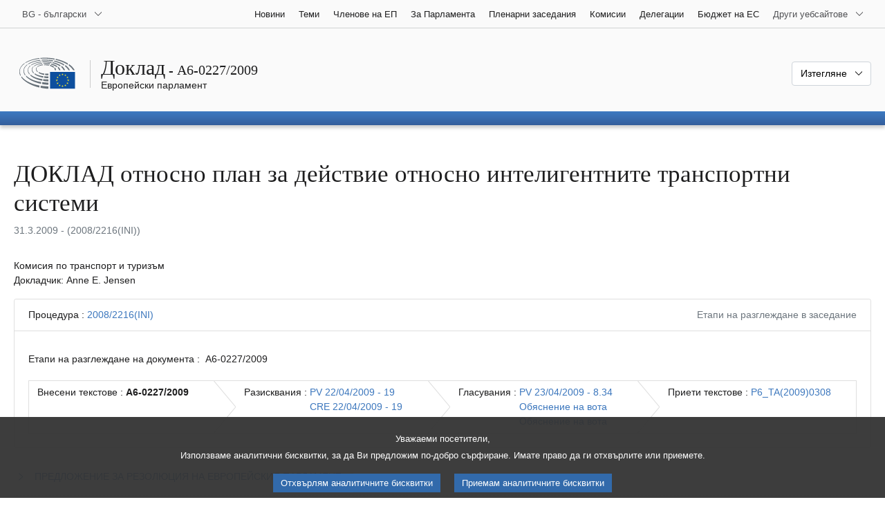

--- FILE ---
content_type: text/html; charset=UTF-8
request_url: https://www.europarl.europa.eu/doceo/document/A-6-2009-0227_BG.html
body_size: 1859
content:
<!DOCTYPE html>
<html lang="en">
<head>
    <meta charset="utf-8">
    <meta name="viewport" content="width=device-width, initial-scale=1">
    <title></title>
    <style>
        body {
            font-family: "Arial";
        }
    </style>
    <script type="text/javascript">
    window.awsWafCookieDomainList = [];
    window.gokuProps = {
"key":"AQIDAHjcYu/GjX+QlghicBgQ/7bFaQZ+m5FKCMDnO+vTbNg96AEjXDd5GG2UH21aRSEdOOwEAAAAfjB8BgkqhkiG9w0BBwagbzBtAgEAMGgGCSqGSIb3DQEHATAeBglghkgBZQMEAS4wEQQMJRvj6KHN1SZDyy/bAgEQgDuB43sNIUY3n1BtkX7MJggT1sT3DunwpTm7Vis+NY8Ug+2LuSOB5YQEK8OE4REU0M09ckOEhHSpn/2kHw==",
          "iv":"D549LwCZiQAAA1jb",
          "context":"[base64]/xEJKEfhdmkq1wWyYwmy9+tVZ75gJtbhrsrEtuoiw6IX+DtTTIDNVOuPYcGGYCppIyb36IEwrxC4BONku1rwt3OPcSPhDBwl1aTNEXKwjg9wseY9ku5EMVHXGJA=="
};
    </script>
    <script src="https://e3c1b12827d4.5ce583ec.us-east-2.token.awswaf.com/e3c1b12827d4/d7f65e927fcd/f9998b2f6105/challenge.js"></script>
</head>
<body>
    <div id="challenge-container"></div>
    <script type="text/javascript">
        AwsWafIntegration.saveReferrer();
        AwsWafIntegration.checkForceRefresh().then((forceRefresh) => {
            if (forceRefresh) {
                AwsWafIntegration.forceRefreshToken().then(() => {
                    window.location.reload(true);
                });
            } else {
                AwsWafIntegration.getToken().then(() => {
                    window.location.reload(true);
                });
            }
        });
    </script>
    <noscript>
        <h1>JavaScript is disabled</h1>
        In order to continue, we need to verify that you're not a robot.
        This requires JavaScript. Enable JavaScript and then reload the page.
    </noscript>
</body>
</html>

--- FILE ---
content_type: text/html;charset=UTF-8
request_url: https://www.europarl.europa.eu/doceo/document/A-6-2009-0227_BG.html
body_size: 30261
content:
<!doctype html>
<html xmlns="http://www.w3.org/1999/xhtml" lang="bg"><head><meta http-equiv="Content-Type" content="text/html; charset=UTF-8" /><meta name="title" content="ДОКЛАД относно план за действие относно интелигентните транспортни системи | A6-0227/2009 | Европейски парламент" /><meta http-equiv="Content-Language" content="bg" /><meta name="language" content="bg" /><meta name="robots" content="index, follow, noodp, noydir, notranslate" /><meta name="copyright" content="© Европейски съюз, 2009 г. – Източник: Eвропейски парламент" /><meta name="available" content="03-04-2009" /><meta property="og:title" content="ДОКЛАД относно план за действие относно интелигентните транспортни системи | A6-0227/2009 | Европейски парламент" /><meta property="og:image" content="https://www.europarl.europa.eu/website/common/img/icon/sharelogo_facebook.jpg" /><meta name="viewport" content="width=device-width, initial-scale=1, shrink-to-fit=no" /><meta name="description" content="ДОКЛАД относно план за действие относно интелигентните транспортни системи (2008/2216(INI)) Комисия по транспорт и туризъм Докладчик: Anne E. Jensen" /><meta name="author" content="Anne E. JENSEN" /><link rel="canonical" href="https://www.europarl.europa.eu/doceo/document/A-6-2009-0227_BG.html" /><link rel="icon" href="/commonFrontResources/evostrap/7.0.0/lib/dist/assets/img/favicon.ico" /><title>ДОКЛАД относно план за действие относно интелигентните транспортни системи | A6-0227/2009 | Европейски парламент</title><link href="/commonFrontResources/evostrap/7.0.0/lib/dist/css/evostrap.css" rel="stylesheet" /><link href="/commonFrontResources/evostrap-doceo/2.0.0/dist/css/doceo.css" rel="stylesheet" /><!--ATI analytics script--><script type="text/javascript" data-tracker-name="ATInternet" defer data-value="/website/webanalytics/ati-doceo.js" src="//www.europarl.europa.eu/website/privacy-policy/privacy-policy.js" ></script></head><body><header class="es_header"><nav class="es_wai-access" aria-label="Navigation accessible"><ul><li><a href="#website-body" class="es_smooth-scroll"><span class="btn btn-primary">Достъп до съдържанието на страницата (натиснете „Enter“)</span></a></li><li><a href="#languageSelector" class="es_smooth-scroll"><span class="btn btn-primary">Пряк достъп до езиковото меню (натиснете „Enter“)</span></a></li></ul></nav><div class="es_header-top border-bottom mb-3 mb-xl-4 a-i"><div class="container-fluid"><div class="row no-gutters"><div class="col-auto"><div class="es_header-language-selector"><div class="es_dropdown"><button class="es_dropdown-btn" type="button" data-toggle="dropdown" id="languageSelector" aria-expanded="false" aria-controls="languageSelectorDropdownContent"><span class="es_dropdown-label">BG - български</span><span class="es_dropdown-icon"><svg aria-hidden="true" class="es_icon es_icon-arrow" data-show-expanded="false"><use href="#es_icon-arrow"></use></svg><svg aria-hidden="true" class="es_icon es_icon-arrow es_icon-flip-y text-primary" data-show-expanded="true"><use href="#es_icon-arrow"></use></svg></span></button><div class="dropdown-menu" id="languageSelectorDropdownContent"><div class="border border-light"><div><ul class="es_topbar-list list-unstyled">
            <li class="t-x-block" data-selected="true"><a class="es_dropdown-item" href="/doceo/document/A-6-2009-0227_BG.html" lang="bg"><span class="t-item">BG - български</span></a></li>
            <li class="t-x-block"><a class="es_dropdown-item" href="/doceo/document/A-6-2009-0227_ES.html" lang="es"><span class="t-item">ES - español</span></a></li>
            <li class="t-x-block"><a class="es_dropdown-item" href="/doceo/document/A-6-2009-0227_CS.html" lang="cs"><span class="t-item">CS - čeština</span></a></li>
            <li class="t-x-block"><a class="es_dropdown-item" href="/doceo/document/A-6-2009-0227_DA.html" lang="da"><span class="t-item">DA - dansk</span></a></li>
            <li class="t-x-block"><a class="es_dropdown-item" href="/doceo/document/A-6-2009-0227_DE.html" lang="de"><span class="t-item">DE - Deutsch</span></a></li>
            <li class="t-x-block"><a class="es_dropdown-item" href="/doceo/document/A-6-2009-0227_ET.html" lang="et"><span class="t-item">ET - eesti keel</span></a></li>
            <li class="t-x-block"><a class="es_dropdown-item" href="/doceo/document/A-6-2009-0227_EL.html" lang="el"><span class="t-item">EL - ελληνικά</span></a></li>
            <li class="t-x-block"><a class="es_dropdown-item" href="/doceo/document/A-6-2009-0227_EN.html" lang="en"><span class="t-item">EN - English</span></a></li>
            <li class="t-x-block"><a class="es_dropdown-item" href="/doceo/document/A-6-2009-0227_FR.html" lang="fr"><span class="t-item">FR - français</span></a></li>
            <li aria-hidden="true"><span class="text-muted">GA - Gaeilge</span></li>
            <li aria-hidden="true"><span class="text-muted">HR - hrvatski</span></li>
            <li class="t-x-block"><a class="es_dropdown-item" href="/doceo/document/A-6-2009-0227_IT.html" lang="it"><span class="t-item">IT - italiano</span></a></li>
            <li class="t-x-block"><a class="es_dropdown-item" href="/doceo/document/A-6-2009-0227_LV.html" lang="lv"><span class="t-item">LV - latviešu valoda</span></a></li>
            <li class="t-x-block"><a class="es_dropdown-item" href="/doceo/document/A-6-2009-0227_LT.html" lang="lt"><span class="t-item">LT - lietuvių kalba</span></a></li>
            <li class="t-x-block"><a class="es_dropdown-item" href="/doceo/document/A-6-2009-0227_HU.html" lang="hu"><span class="t-item">HU - magyar</span></a></li>
            <li class="t-x-block"><a class="es_dropdown-item" href="/doceo/document/A-6-2009-0227_MT.html" lang="mt"><span class="t-item">MT - Malti</span></a></li>
            <li class="t-x-block"><a class="es_dropdown-item" href="/doceo/document/A-6-2009-0227_NL.html" lang="nl"><span class="t-item">NL - Nederlands</span></a></li>
            <li class="t-x-block"><a class="es_dropdown-item" href="/doceo/document/A-6-2009-0227_PL.html" lang="pl"><span class="t-item">PL - polski</span></a></li>
            <li class="t-x-block"><a class="es_dropdown-item" href="/doceo/document/A-6-2009-0227_PT.html" lang="pt"><span class="t-item">PT - português</span></a></li>
            <li class="t-x-block"><a class="es_dropdown-item" href="/doceo/document/A-6-2009-0227_RO.html" lang="ro"><span class="t-item">RO - română</span></a></li>
            <li class="t-x-block"><a class="es_dropdown-item" href="/doceo/document/A-6-2009-0227_SK.html" lang="sk"><span class="t-item">SK - slovenčina</span></a></li>
            <li class="t-x-block"><a class="es_dropdown-item" href="/doceo/document/A-6-2009-0227_SL.html" lang="sl"><span class="t-item">SL - slovenščina</span></a></li>
            <li class="t-x-block"><a class="es_dropdown-item" href="/doceo/document/A-6-2009-0227_FI.html" lang="fi"><span class="t-item">FI - suomi</span></a></li>
            <li class="t-x-block"><a class="es_dropdown-item" href="/doceo/document/A-6-2009-0227_SV.html" lang="sv"><span class="t-item">SV - svenska</span></a></li>
        </ul></div></div></div></div></div></div><div class="col"><nav class="es_header-other-websites d-flex justify-content-end align-items-center" aria-label="Други уебсайтове"><ul class="d-flex list-unstyled"><li class="d-none d-xl-block"><a class="d-xl-flex px-1 align-items-center t-y-block" href="/news/bg"><span class="t-item">Новини</span></a></li><li class="d-none d-xl-block"><a class="d-xl-flex px-1 align-items-center t-y-block" href="/topics/bg"><span class="t-item">Теми</span></a></li><li class="d-none d-xl-block"><a class="d-xl-flex px-1 align-items-center t-y-block" href="/meps/bg"><span class="t-item">Членове на ЕП</span></a></li><li class="d-none d-xl-block"><a class="d-xl-flex px-1 align-items-center t-y-block" href="/about-parliament/bg"><span class="t-item">За Парламента</span></a></li><li class="d-none d-xl-block"><a class="d-xl-flex px-1 align-items-center t-y-block" href="/plenary/bg"><span class="t-item">Пленарни заседания</span></a></li><li class="d-none d-xl-block"><a class="d-xl-flex px-1 align-items-center t-y-block" href="/committees/bg"><span class="t-item">Комисии</span></a></li><li class="d-none d-xl-block"><a class="d-xl-flex px-1 align-items-center t-y-block" href="/delegations/bg"><span class="t-item">Делегации</span></a></li><li class="d-none d-xl-block"><a class="d-xl-flex px-1 align-items-center t-y-block" href="https://eubudget.europarl.europa.eu/bg"><span class="t-item">Бюджет на ЕС</span></a></li><li class="es_dropdown"><button class="es_dropdown-btn d-xl-flex pl-1 align-items-center t-y-block flex-nowrap" type="button" data-toggle="dropdown" aria-expanded="false" aria-controls="otherWebsiteSubmenu" aria-label="Още други уебсайтове"><span class="es_dropdown-label"><span class="d-none d-xl-inline">Други уебсайтове</span><span class="d-xl-none">Разглеждане на други уебсайтове</span></span><span class="es_dropdown-icon"><svg aria-hidden="true" class="es_icon es_icon-arrow" data-show-expanded="false"><use href="#es_icon-arrow"></use></svg><svg aria-hidden="true" class="es_icon es_icon-arrow es_icon-flip-y text-primary" data-show-expanded="true"><use href="#es_icon-arrow"></use></svg></span></button><div id="otherWebsiteSubmenu" class="dropdown-menu"><ul class="es_header-other-websites-submenu list-unstyled es_dropdown-menu"><li class="d-xl-none t-x-block"><a class="es_dropdown-item" href="/news/bg"><span class="t-item">Новини</span></a></li><li class="d-xl-none t-x-block"><a class="es_dropdown-item" href="/topics/bg"><span class="t-item">Теми</span></a></li><li class="d-xl-none t-x-block"><a class="es_dropdown-item" href="/meps/bg"><span class="t-item">Членове на ЕП</span></a></li><li class="d-xl-none t-x-block"><a class="es_dropdown-item" href="/about-parliament/bg"><span class="t-item">За Парламента</span></a></li><li class="d-xl-none t-x-block"><a class="es_dropdown-item" href="/plenary/bg"><span class="t-item">Пленарни заседания</span></a></li><li class="d-xl-none t-x-block"><a class="es_dropdown-item" href="/committees/bg"><span class="t-item">Комисии</span></a></li><li class="d-xl-none t-x-block"><a class="es_dropdown-item" href="/delegations/bg"><span class="t-item">Делегации</span></a></li><li class="t-x-block"><a class="es_dropdown-item" href="https://multimedia.europarl.europa.eu/bg"><span class="t-item">Multimedia Centre</span></a></li><li class="t-x-block"><a class="es_dropdown-item" href="/the-president/bg/"><span class="t-item">Председателство</span></a></li><li class="t-x-block"><a class="es_dropdown-item" href="/the-secretary-general/bg"><span class="t-item">Генерален секретариат</span></a></li><li class="t-x-block"><a class="es_dropdown-item" href="https://elections.europa.eu/bg"><span class="t-item">Избори</span></a></li><li class="t-x-block"><a class="es_dropdown-item" href="/thinktank/bg"><span class="t-item">Think tank</span></a></li><li class="t-x-block"><a class="es_dropdown-item" href="https://www.epnewshub.eu/"><span class="t-item">EP Newshub</span></a></li><li class="t-x-block"><a class="es_dropdown-item" href="/atyourservice/bg"><span class="t-item">На Вашите услуги</span></a></li><li class="t-x-block"><a class="es_dropdown-item" href="/visiting/bg"><span class="t-item">Посещения на Парламента</span></a></li><li class="t-x-block"><a class="es_dropdown-item" href="https://oeil.secure.europarl.europa.eu/oeil/en"><span class="t-item">Законодателна обсерватория</span></a></li><li class="t-x-block"><a class="es_dropdown-item" href="/legislative-train"><span class="t-item">Legislative train</span></a></li><li class="t-x-block"><a class="es_dropdown-item" href="/contracts-and-grants/bg/"><span class="t-item">Обществени поръчки и безвъзмездни средства</span></a></li><li class="t-x-block"><a class="es_dropdown-item" href="/RegistreWeb/home/welcome.htm?language=BG"><span class="t-item">Регистър</span></a></li><li class="t-x-block"><a class="es_dropdown-item" href="https://data.europarl.europa.eu/bg/home"><span class="t-item">Портал за свободно достъпни данни</span></a></li><li class="t-x-block"><a class="es_dropdown-item" href="https://liaison-offices.europarl.europa.eu/bg"><span class="t-item">Бюра за връзка</span></a></li></ul></div></li></ul></nav></div></div></div></div><div class="es_header-middle mb-3"><div class="container-fluid"><div class="row"><div class="col-12 col-md"><div class="es_header-website-title a-i"><div class="es_header-website-title-main"><span class="d-none d-md-inline"><span class="text-break">Доклад</span><span class="es_title-h3 text-nowrap"> - A6-0227/2009</span></span><span class="d-md-none"><span class="text-break">Доклад</span><br /><span class="es_title-h3 text-nowrap">A6-0227/2009</span></span></div><div class="es_header-website-title-sub"><a class="t-x-block" href="/portal/bg" title="Връщане към портала Europarl"><span class="t-item">Европейски парламент</span></a></div></div></div><div class="col-md-auto d-block d-sm-flex justify-content-md-end justify-content-center align-items-center doceo_header-download-container"><div class="es_dropdown mt-2 mt-md-0"><button class="es_dropdown-btn" type="button" data-toggle="dropdown" aria-expanded="false" id="documentDownloadDropdownButton" aria-controls="documentDownloadDropdownContent"><span class="es_dropdown-label">Изтегляне</span><span class="es_dropdown-icon"><svg aria-hidden="true" class="es_icon es_icon-arrow" data-show-expanded="false"><use href="#es_icon-arrow"></use></svg><svg aria-hidden="true" class="es_icon es_icon-arrow es_icon-flip-y" data-show-expanded="true"><use href="#es_icon-arrow"></use></svg></span></button><div class="dropdown-menu" id="documentDownloadDropdownContent" aria-labelledby="documentDownloadDropdownButton"><div class="es_links-list"><ul style="max-height:250px; overflow:auto; min-width:auto; overflow-x: hidden; padding-top:4px; padding-bottom:4px; padding-left:4px;padding-right:20px"><li><a class="es_dropdown-item" href="/doceo/document/A-6-2009-0227_BG.pdf"><svg aria-hidden="true" class="es_icon es_icon-pdf mr-1"><use href="#es_icon-pdf"></use></svg><span class="text-nowrap t-x">A-6-2009-0227_BG <span class="text-muted">(PDF - 213 KB)</span></span></a></li><li><a class="es_dropdown-item" href="/doceo/document/A-6-2009-0227_BG.doc"><svg aria-hidden="true" class="es_icon es_icon-doc mr-1"><use href="#es_icon-doc"></use></svg><span class="text-nowrap t-x">A-6-2009-0227_BG <span class="text-muted">(DOC - 146 KB)</span></span></a></li></ul></div></div></div></div></div></div></div>
<div class="es_header-bottom">
<div class="es_header-menu-container es_header-menu-container-small">
<div class="container-fluid">
<div class="es_header-menu">
<div class="es_header-menu-top row align-items-center">
<div class="col d-md-none d-flex align-items-center"><svg aria-hidden="true" class="es_icon es_icon-ep-logo-w es_header-menu-top-logo"><use href="#es_icon-ep-logo-w"></use></svg></div><span class="es_header-menu-top-title offset-3 col-6 text-center d-none d-md-block" aria-hidden="true"><span>Европейски парламент</span></span><div class="es_header-menu-top-controls col-auto col-md-3 text-right"></div></div></div></div></div></div></header><main id="website-body"><div class="container"><div class="breadcrumb"></div></div><div class="container-fluid">
<div class="mb-3"><h1 class="es_title-h1 text-break">ДОКЛАД относно план за действие относно интелигентните транспортни системи</h1><p class="text-muted m-lg-0">31.3.2009 - (2008/2216(INI))</p></div><p>Комисия по транспорт и туризъм<br />Докладчик: Anne E. Jensen</p>
                <div class="doceo-ring card mb-3" lang="bg"><div class="card-header bg-white"><div class="d-flex justify-content-between flex-wrap"><div>Процедура : <a href="https://oeil.secure.europarl.europa.eu/oeil/popups/ficheprocedure.do?lang=en&amp;reference=2008/2216(INI)">2008/2216(INI)</a></div><div class="text-muted">Етапи на разглеждане в заседание</div></div></div><div class="card-body"><div class="d-block d-sm-flex mt-0 mb-2"><span class="mt-1">Етапи на разглеждане на документа :  </span><div class="mt-1">A6-0227/2009</div></div><div><div class="doceo-ring-steps bg-white"><div class="doceo-ring-steps-step bg-white active"><div class="doceo-ring-steps-step-content"><span class="doceo-ring-steps-step-label">Внесени текстове :
			  </span><div class="doceo-ring-steps-step-details"><div>
                        <span class="font-weight-bold text-break">A6-0227/2009</span>
                    </div></div></div></div><div class="doceo-ring-steps-step bg-white active"><div class="doceo-ring-steps-step-content"><span class="doceo-ring-steps-step-label">Разисквания :
				</span><div class="doceo-ring-steps-step-details"><div>
                        <a href="/doceo/document/PV-6-2009-04-22-ITM-019_BG.html" class="text-break">PV 22/04/2009 - 19</a><br />
                        <a href="/doceo/document/CRE-6-2009-04-22-ITM-019_BG.html" class="text-break">CRE 22/04/2009 - 19</a>
                    </div></div></div></div><div class="doceo-ring-steps-step bg-white active"><div class="doceo-ring-steps-step-content"><span class="doceo-ring-steps-step-label">Гласувания :
				</span><div class="doceo-ring-steps-step-details"><div>
                        <a href="/doceo/document/PV-6-2009-04-23-ITM-008-34_BG.html" class="text-break">PV 23/04/2009 - 8.34</a><br />
                        <a href="/doceo/document/CRE-6-2009-04-23-ITM-009_BG.html?textTabled=A-6-2009-0227#4-327" class="text-break">Обяснение на вота</a><br />
                        <a href="/doceo/document/CRE-6-2009-04-23-ITM-009_BG.html?textTabled=A-6-2009-0227#4-974" class="text-break">Обяснение на вота</a>
                    </div></div></div></div><div class="doceo-ring-steps-step bg-white active"><div class="doceo-ring-steps-step-content"><span class="doceo-ring-steps-step-label">Приети текстове :
				</span><div class="doceo-ring-steps-step-details"><div>
                        <a href="/doceo/document/TA-6-2009-0308_BG.html" class="text-break">P6_TA(2009)0308</a>
                    </div></div></div></div></div></div></div></div>
            <div class="es_links-list mb-3"><ul>
<li><a class="es_smooth-scroll" href="#_section1"><svg aria-hidden="true" class="es_icon es_icon-arrow es_icon-rotate-270 mr-1"><use href="#es_icon-arrow"></use></svg><span class="t-x"><span>ПРЕДЛОЖЕНИЕ ЗА РЕЗОЛЮЦИЯ НА ЕВРОПЕЙСКИЯ ПАРЛАМЕНТ</span></span></a></li>
<li><a class="es_smooth-scroll" href="#_section2"><svg aria-hidden="true" class="es_icon es_icon-arrow es_icon-rotate-270 mr-1"><use href="#es_icon-arrow"></use></svg><span class="t-x"><span>ИЗЛОЖЕНИЕ НА МОТИВИТЕ</span></span></a></li>
<li><a class="es_smooth-scroll" href="#_section3"><svg aria-hidden="true" class="es_icon es_icon-arrow es_icon-rotate-270 mr-1"><use href="#es_icon-arrow"></use></svg><span class="t-x"><span>СТАНОВИЩЕ <span style="text-transform:uppercase; ">на комисията по регионално развитие</span></span></span></a></li>
<li><a class="es_smooth-scroll" href="#_section4"><svg aria-hidden="true" class="es_icon es_icon-arrow es_icon-rotate-270 mr-1"><use href="#es_icon-arrow"></use></svg><span class="t-x"><span>РЕЗУЛТАТ ОТ ОКОНЧАТЕЛНОТО ГЛАСУВАНЕ В КОМИСИЯ</span></span></a></li></ul></div><div class="separator separator-dotted separator-2x my-3"></div><h2 id="_section1"><span>ПРЕДЛОЖЕНИЕ ЗА РЕЗОЛЮЦИЯ НА ЕВРОПЕЙСКИЯ ПАРЛАМЕНТ</span></h2><div>
<p style="margin-left:0pt; margin-right:0pt; "><span style="font-weight:bold; ">относно план за действие относно интелигентните транспортни системи (<a href="https://oeil.secure.europarl.europa.eu/oeil/popups/ficheprocedure.do?lang=en&amp;reference=2008/2216(INI)">2008/2216(INI)</a>)</span></p>

<p style="margin-left:0pt; margin-right:0pt; "><span style="font-weight:bold; ">(<a href="https://oeil.secure.europarl.europa.eu/oeil/popups/ficheprocedure.do?lang=en&amp;reference=2008/2216(INI)">2008/2216(INI)</a>)</span></p>

<p style="margin-left:0pt; margin-right:0pt; "><span style="font-style:italic; ">Европейският парламент</span>,</p>

<p style="margin-left:17.85pt; margin-right:0pt; text-indent:-17.85pt; "><span style="font-style:normal; font-weight:normal; text-decoration:none; ">-<span style="padding-left:11.25pt; "> </span></span>като взе предвид съобщението на Комисията от 16 декември 2008 г., озаглавено „План за действие за внедряване на интелигентните транспортни системи в Европа“ (<a href="https://eur-lex.europa.eu/smartapi/cgi/sga_doc?smartapi!celexplus!prod!DocNumber&amp;lg=BG&amp;type_doc=COMfinal&amp;an_doc=2008&amp;nu_doc=0886">COM(2008)0886</a>),</p>

<p style="margin-left:17.85pt; margin-right:0pt; text-indent:-17.85pt; "><span style="font-style:normal; font-weight:normal; text-decoration:none; ">-<span style="padding-left:11.25pt; "> </span></span>като взе предвид предложението за директива на Европейския парламент и на Съвета за установяване на рамката за внедряване на интелигентните транспортни системи в областта на автомобилния транспорт и взаимодействие с останалите видове транспорт (<a href="https://eur-lex.europa.eu/smartapi/cgi/sga_doc?smartapi!celexplus!prod!DocNumber&amp;lg=BG&amp;type_doc=COMfinal&amp;an_doc=2008&amp;nu_doc=0887">COM(2008)0887</a>),</p>

<p style="margin-left:17.85pt; margin-right:0pt; text-indent:-17.85pt; "><span style="font-style:normal; font-weight:normal; text-decoration:none; ">-<span style="padding-left:11.25pt; "> </span></span>като взе предвид Бялата книга на Комисията от 12 септември 2001 г., озаглавена „Европейска транспортна политика за 2010 г.: време за решение“ (<a href="https://eur-lex.europa.eu/smartapi/cgi/sga_doc?smartapi!celexplus!prod!DocNumber&amp;lg=BG&amp;type_doc=COMfinal&amp;an_doc=2001&amp;nu_doc=0370">COM(2001)0370</a>), </p>

<p style="margin-left:17.85pt; margin-right:0pt; text-indent:-17.85pt; "><span style="font-style:normal; font-weight:normal; text-decoration:none; ">-<span style="padding-left:11.25pt; "> </span></span>като взе предвид съобщението на Комисията от 8 юли 2008 г., озаглавено „Постигане на по-екологосъобразен транспорт“ (<a href="https://eur-lex.europa.eu/smartapi/cgi/sga_doc?smartapi!celexplus!prod!DocNumber&amp;lg=BG&amp;type_doc=COMfinal&amp;an_doc=2008&amp;nu_doc=0433">COM(2008)0433</a>),</p>

<p style="margin-left:17.85pt; margin-right:0pt; text-indent:-17.85pt; "><span style="font-style:normal; font-weight:normal; text-decoration:none; ">-<span style="padding-left:11.25pt; "> </span></span>като взе предвид съобщението на Комисията от 8 юли 2008 г., озаглавено „Стратегия за прилагане на интернализация на външните разходи“ (<a href="https://eur-lex.europa.eu/smartapi/cgi/sga_doc?smartapi!celexplus!prod!DocNumber&amp;lg=BG&amp;type_doc=COMfinal&amp;an_doc=2008&amp;nu_doc=0435">COM(2008)0435</a>),</p>

<p style="margin-left:17.85pt; margin-right:0pt; text-indent:-17.85pt; "><span style="font-style:normal; font-weight:normal; text-decoration:none; ">-<span style="padding-left:11.25pt; "> </span></span>като взе предвид Зелената книга на Комисията от 25 септември 2007 г., озаглавена „Към нова култура за градска мобилност“ (<a href="https://eur-lex.europa.eu/smartapi/cgi/sga_doc?smartapi!celexplus!prod!DocNumber&amp;lg=BG&amp;type_doc=COMfinal&amp;an_doc=2007&amp;nu_doc=0551">COM(2007)0551</a>),</p>

<p style="margin-left:17.85pt; margin-right:0pt; text-indent:-17.85pt; "><span style="font-style:normal; font-weight:normal; text-decoration:none; ">-<span style="padding-left:11.25pt; "> </span></span>като взе предвид съобщението на Комисията от 22 юни 2006 г., озаглавено „За Европа в движение. Устойчива мобилност за нашия континент – средносрочен преглед на Бялата книга за транспорта, публикувана през 2001 г. от Европейската комисия“ (<a href="https://eur-lex.europa.eu/smartapi/cgi/sga_doc?smartapi!celexplus!prod!DocNumber&amp;lg=BG&amp;type_doc=COMfinal&amp;an_doc=2006&amp;nu_doc=0314">COM(2006)0314</a>),</p>

<p style="margin-left:17.85pt; margin-right:0pt; text-indent:-17.85pt; "><span style="font-style:normal; font-weight:normal; text-decoration:none; ">-<span style="padding-left:11.25pt; "> </span></span>като взе предвид съобщението на Комисията от 17 септември 2007 г., озаглавено „Към общоевропейска транспортна мобилност с повишена безопасност, чистота и ефективност: първи доклад за интелигентните автомобили“ (<a href="https://eur-lex.europa.eu/smartapi/cgi/sga_doc?smartapi!celexplus!prod!DocNumber&amp;lg=BG&amp;type_doc=COMfinal&amp;an_doc=2007&amp;nu_doc=0541">COM(2007)0541</a>),</p>

<p style="margin-left:17.85pt; margin-right:0pt; text-indent:-17.85pt; "><span style="font-style:normal; font-weight:normal; text-decoration:none; ">-<span style="padding-left:11.25pt; "> </span></span>като взе предвид съобщението на Комисията от 7 февруари 2007 г., озаглавено „Конкурентна нормативна рамка за автомобилостроенето през 21ви век. Позиция на Комисията относно окончателния доклад на Групата на високо равнище CARS 21. Принос към стратегията на Европейския съюз за икономически растеж и заетост“ (<a href="https://eur-lex.europa.eu/smartapi/cgi/sga_doc?smartapi!celexplus!prod!DocNumber&amp;lg=BG&amp;type_doc=COMfinal&amp;an_doc=2007&amp;nu_doc=0022">COM(2007)0022</a>),</p>

<p style="margin-left:17.85pt; margin-right:0pt; text-indent:-17.85pt; "><span style="font-style:normal; font-weight:normal; text-decoration:none; ">-<span style="padding-left:11.25pt; "> </span></span>като взе предвид съобщението на Комисията от 15 февруари 2006 г., озаглавено „Относно инициативата „Интелигентен автомобил“: повишаване на осведомеността относно информационните и комуникационни технологии за по-разумни, по-сигурни и по-чисти превозни средства“ (<a href="https://eur-lex.europa.eu/smartapi/cgi/sga_doc?smartapi!celexplus!prod!DocNumber&amp;lg=BG&amp;type_doc=COMfinal&amp;an_doc=2006&amp;nu_doc=0059">COM(2006)0059</a>),</p>

<p style="margin-left:17.85pt; margin-right:0pt; text-indent:-17.85pt; "><span style="font-style:normal; font-weight:normal; text-decoration:none; ">-<span style="padding-left:11.25pt; "> </span></span>като взе предвид съобщението на Комисията от 28 юни 2006 г., озаглавено „Логистиката на транспорта на стоки в Европа – ключът към устойчива мобилност“ (<a href="https://eur-lex.europa.eu/smartapi/cgi/sga_doc?smartapi!celexplus!prod!DocNumber&amp;lg=BG&amp;type_doc=COMfinal&amp;an_doc=2006&amp;nu_doc=0336">COM(2006)0336</a>), </p>

<p style="margin-left:17.85pt; margin-right:0pt; text-indent:-17.85pt; "><span style="font-style:normal; font-weight:normal; text-decoration:none; ">-<span style="padding-left:11.25pt; "> </span></span>като взе предвид съобщението на Комисията от 18 октомври 2007 г., озаглавено „План за действие в областта на логистиката на превоза на товари“ (<a href="https://eur-lex.europa.eu/smartapi/cgi/sga_doc?smartapi!celexplus!prod!DocNumber&amp;lg=BG&amp;type_doc=COMfinal&amp;an_doc=2007&amp;nu_doc=0607">COM(2007)0607</a>),</p>

<p style="margin-left:17.85pt; margin-right:0pt; text-indent:-17.85pt; "><span style="font-style:normal; font-weight:normal; text-decoration:none; ">-<span style="padding-left:11.25pt; "> </span></span>като взе предвид съобщението на Комисията от 11 януари 2006 г., озаглавено „Тематична стратегия за градската среда“ (<a href="https://eur-lex.europa.eu/smartapi/cgi/sga_doc?smartapi!celexplus!prod!DocNumber&amp;lg=BG&amp;type_doc=COMfinal&amp;an_doc=2005&amp;nu_doc=0718">COM(2005)0718</a>),</p>

<p style="margin-left:17.85pt; margin-right:0pt; text-indent:-17.85pt; "><span style="font-style:normal; font-weight:normal; text-decoration:none; ">-<span style="padding-left:11.25pt; "> </span></span>като взе предвид предложенията и насоките на Комисията и позицията на Европейския парламент относно структурните фондове, Кохезионния фонд и седмата рамкова програма за научни изследвания,</p>

<p style="margin-left:17.85pt; margin-right:0pt; text-indent:-17.85pt; "><span style="font-style:normal; font-weight:normal; text-decoration:none; ">-<span style="padding-left:11.25pt; "> </span></span>като взе предвид своята позиция от 22 октомври 2008 г. относно преразгледаното предложение за директива на Европейския парламент и на Съвета за създаване на благоприятни условия за продажба на чисти и енергийноефективни пътни превозни средства<a class="es_smooth-scroll" id="_part1_ref1" href="#_part1_def1" aria-label="Вж. бележка под линия № 1.1.">[1]</a>,</p>

<p style="margin-left:17.85pt; margin-right:0pt; text-indent:-17.85pt; "><span style="font-style:normal; font-weight:normal; text-decoration:none; ">-<span style="padding-left:11.25pt; "> </span></span>като взе предвид своята резолюция от 20 февруари 2008 г. относно приноса към пролетното заседание на Европейския съвет през 2008 г. във връзка с Лисабонската стратегия<a class="es_smooth-scroll" id="_part1_ref2" href="#_part1_def2" aria-label="Вж. бележка под линия № 1.2.">[2]</a>, <span style="font-style:italic; ">  </span></p>

<p style="margin-left:17.85pt; margin-right:0pt; text-indent:-17.85pt; "><span style="font-style:normal; font-weight:normal; text-decoration:none; ">-<span style="padding-left:11.25pt; "> </span></span>като взе предвид своята резолюция от 11 март 2008 г. относно устойчивата европейска транспортна политика, предвид европейските политики в областта на енергетиката и околната среда<a class="es_smooth-scroll" id="_part1_ref3" href="#_part1_def3" aria-label="Вж. бележка под линия № 1.3.">[3]</a>,</p>

<p style="margin-left:17.85pt; margin-right:0pt; text-indent:-17.85pt; "><span style="font-style:normal; font-weight:normal; text-decoration:none; ">-<span style="padding-left:11.25pt; "> </span></span>като взе предвид своята резолюция от 15 януари 2008 г. относно CARS 21: конкурентна нормативна рамка за автомобилостроенето<a class="es_smooth-scroll" id="_part1_ref4" href="#_part1_def4" aria-label="Вж. бележка под линия № 1.4.">[4]</a>, </p>

<p style="margin-left:17.85pt; margin-right:0pt; text-indent:-17.85pt; "><span style="font-style:normal; font-weight:normal; text-decoration:none; ">-<span style="padding-left:11.25pt; "> </span></span>като взе предвид своята резолюция от 19 юни 2008 г. относно съобщението „Към общоевропейска транспортна мобилност с повишена безопасност, чистота и ефективност: първи доклад за интелигентните автомобили“<a class="es_smooth-scroll" id="_part1_ref5" href="#_part1_def5" aria-label="Вж. бележка под линия № 1.5.">[5]</a>,</p>

<p style="margin-left:17.85pt; margin-right:0pt; text-indent:-17.85pt; "><span style="font-style:normal; font-weight:normal; text-decoration:none; ">-<span style="padding-left:11.25pt; "> </span></span>като взе предвид своята резолюция от 12 юли 2007 г. относно съобщението „За Европа в движение. Устойчива мобилност за нашия континент“<a class="es_smooth-scroll" id="_part1_ref6" href="#_part1_def6" aria-label="Вж. бележка под линия № 1.6.">[6]</a>,</p>

<p style="margin-left:17.85pt; margin-right:0pt; text-indent:-17.85pt; "><span style="font-style:normal; font-weight:normal; text-decoration:none; ">-<span style="padding-left:11.25pt; "> </span></span>като взе предвид своята резолюция от 5 септември 2007 г. относно съобщението „Логистиката на транспорта на стоки в Европа – ключът към устойчива мобилност“<a class="es_smooth-scroll" id="_part1_ref7" href="#_part1_def7" aria-label="Вж. бележка под линия № 1.7.">[7]</a>,</p>

<p style="margin-left:17.85pt; margin-right:0pt; text-indent:-17.85pt; "><span style="font-style:normal; font-weight:normal; text-decoration:none; ">-<span style="padding-left:11.25pt; "> </span></span>като взе предвид своята резолюция от 18 януари 2007 г. относно Европейската програма за сигурност по пътищата - оценка в средносрочен план<a class="es_smooth-scroll" id="_part1_ref8" href="#_part1_def8" aria-label="Вж. бележка под линия № 1.8.">[8]</a>,</p>

<p style="margin-left:17.85pt; margin-right:0pt; text-indent:-17.85pt; "><span style="font-style:normal; font-weight:normal; text-decoration:none; ">-<span style="padding-left:11.25pt; "> </span></span>като взе предвид своята резолюция от 26 септември 2006 г. относно тематичната стратегия за градската среда<a class="es_smooth-scroll" id="_part1_ref9" href="#_part1_def9" aria-label="Вж. бележка под линия № 1.9.">[9]</a>,</p>

<p style="margin-left:17.85pt; margin-right:0pt; text-indent:-17.85pt; ">–   като взе предвид член 45 от своя Правилник,</p>

<p style="margin-left:17.85pt; margin-right:0pt; text-indent:-17.85pt; ">–   като взе предвид доклада на комисията по транспорт и туризъм и становището на комисията по регионално развитие (A6‑0227/2009),</p>

<p style="margin-left:21.3pt; margin-right:0pt; text-indent:-21.3pt; ">A.  като има предвид, че интелигентните транспортни системи (ИТС) са напреднали програмни продукти, които използват информационни и комуникационни технологии (ИКТ) за транспорт и предоставяне на иновационни услуги в областта на видовете транспорт и управлението на движението,</p>

<p style="margin-left:21.3pt; margin-right:0pt; text-indent:-21.3pt; ">Б.   като има предвид, че ИТС разполагат с голям потенциал за по-ефективно използване на всички видове транспорт, което може да задоволи потребностите и да отговори на предизвикателствата на европейската транспортна политика,</p>

<p style="margin-left:21.3pt; margin-right:0pt; text-indent:-21.3pt; ">В.   като има предвид, че задръстванията на движението засягат 10% от пътната мрежа и свързаните с тях годишни разходи достигат 1% от БВП на ЕС; че пътните катастрофи все още достигат 42 953 случая (за 2006 г.), което е далеч над междинната цел за тяхното намаляване на 25 000 до 2010 г.; и че пътният транспорт отговаря за 72% от цялото причинено от транспорта количество емисии на CO<sub>2</sub>, а 40% от свързаните с пътния транспорт емисии на CO<sub>2</sub> в Европа се дължат на движението в градовете, </p>

<p style="margin-left:21.3pt; margin-right:0pt; text-indent:-21.3pt; ">Г.   като има предвид, че ИТС доказаха своята съществена роля за намаляване на консумацията на енергия и постигане на по-екологосъобразен транспорт,</p>

<p style="margin-left:21.3pt; margin-right:0pt; text-indent:-21.3pt; ">Д.  като има предвид, че за различни видове транспорт бяха разработени интелигентни програмни продукти, като например ERTMS и TAF-TSI – за железопътния транспорт, LRITS, SafeSeaNet, VTMIS, RIS – за морския транспорт и транспорта по вътрешните водни пътища, SESAR за въздушния транспорт, както и за сухопътния транспорт, например за транспорта на добитък, </p>

<p style="margin-left:21.3pt; margin-right:0pt; text-indent:-21.3pt; ">1.<span style="padding-left:9pt; "> </span>подчертава, че ИТС са ключов инструмент за ефективното използване на съществуващата инфраструктура и за постигането на по-ефикасен, по-безопасен, по-сигурен и по-екологично чист транспорт, като по този начин допринасят за развитие на устойчива мобилност за гражданите и за икономиката;</p>

<p style="margin-left:21.3pt; margin-right:0pt; text-indent:-21.3pt; ">2.   подчертава положителния ефект върху устойчивото развитие, който интелигентните транспортни системи (ИТС) упражняват за подобряване на икономическите резултати на всички региони, включително градските райони, като създават условия за взаимен достъп, повишават местната и междурегионалната търговска дейност, развиват вътрешния пазар на Европейския съюз, както и заетостта, свързана с дейностите, осъществявани в резултат на прилагането на ИТС;</p>

<p style="margin-left:21.3pt; margin-right:0pt; text-indent:-21.3pt; ">3.   счита, че ИТС могат да подобрят условията на живот на европейските граждани, и по-специално на тези, които живеят в градски райони, както и да способстват за подобряване на сигурността по пътищата, да намалят вредните емисии и замърсяването на околната среда, да увеличат ефективността на транспорта, да подобрят достъпа в периферните райони и да преследват приоритета за намаляване на пътното движение;</p>

<p style="margin-left:21.3pt; margin-right:0pt; text-indent:-21.3pt; ">4.   изразява съжаление поради забавянето на изготвянето на обща рамка за прилагането на ИТС в ЕС и липсата на съгласувано внедряване на ИТС с конкретни цели, която се дължи главно на пречки пред оперативната съвместимост, липса на ефикасно сътрудничество от страна на всички участници, както и на нерешени въпроси в областта на неприкосновеността на личните данни и отговорността; </p>

<p style="margin-left:21.3pt; margin-right:0pt; text-indent:-21.3pt; ">5.   приветства плана за действие на Комисията в областта на ИТС като една обща рамка за действие и програми с ясни срокове за постигане на резултати;</p>

<p style="margin-left:21.3pt; margin-right:0pt; text-indent:-21.3pt; ">6.   изразява твърдо убеждение, че е необходимо да се създаде инструмент, който да насърчава използването на ИТС в транспортната политика; подкрепя един законодателен инструмент за изработване на рамка за внедряване на ИТС и изисква от Комисията да предостави по-точна информация относно настоящото положение с действията, финансирането и съставянето на програма на плана за действие, за да се гарантира, че директивата, която начертава рамката за внедряването на ИТС, установява ясен набор от действия с определени срокове; </p>

<p style="margin-left:21.3pt; margin-right:0pt; text-indent:-21.3pt; ">7.   съзнава ограничеността на финансовата помощ от Общността, отпусната през 2008 г. за програмата „EasyWay“, която е част от проект за разполагане из цяла Европа на ИТС на главните коридори от трансевропейската пътна мрежа (TERN) в 21 държави-членки, провеждан от национални пътни органи и оператори с асоциирани партньори от обществени и частни заинтересовани страни; </p>

<p style="margin-left:21.3pt; margin-right:0pt; text-indent:-21.3pt; "><span style="font-style:italic; font-weight:bold; ">Хоризонтални въпроси</span></p>

<p style="margin-left:21.3pt; margin-right:0pt; text-indent:-21.3pt; ">8.   посочва, че ИТС следва да се внедрят за всички видове транспорт и за всички пътници в Европа, при съгласуван подход с програмните продукти на Галилео; решително подкрепя тяхното незабавно внедряване с цел укрепване на модалната съвместимост между обществения и частния сектор и в рамките на обществения транспорт посредством подобряване на цялостната информация и управление на увеличен капацитет;</p>

<p style="margin-left:21.3pt; margin-right:0pt; text-indent:-21.3pt; ">9.   настоятелно призовава Комисията и държавите-членки да разгледат въпроса за отговорността, който представлява значителна пречка пред гладкото и съгласувано развитие на ИТС в Европа; </p>

<p style="margin-left:21.3pt; margin-right:0pt; text-indent:-21.3pt; ">10. счита, че оперативната съвместимост в развитието на ИТС е от първостепенно значение за последователно и ефективно внедряване на ИТС в Европа; подчертава, че в случай на инвестиране в TERN (строеж или поддръжка на пътища) би трябвало да се положат усилия за необходимото въвеждане на ИТС-услуги; </p>

<p style="margin-left:21.3pt; margin-right:0pt; text-indent:-21.3pt; ">11. отправя молба към Комисията– тъй като вече има значително предлагане на ИТС на европейския пазар –, да приеме спецификации за минимално равнище на ИТС-приложения и услуги, което да може да бъде достигнато от всички държави-членки и което е необходимо за ефективното въвеждане, изпълнение и експлоатация на ИТС;</p>

<p style="margin-left:21.3pt; margin-right:0pt; text-indent:-21.3pt; ">12. счита за важно извършването на оценка на пазарното търсене и определянето на истинските потребности — извън рамките на установеното минимално равнище на ИТС-приложения и услуги, както и укрепването на свързаните с вътрешния пазар аспекти на ИТС посредством стандартизация и подходяща регулаторна рамка;</p>

<p style="margin-left:21.3pt; margin-right:0pt; text-indent:-21.3pt; ">13. подчертава важността на трансграничното сътрудничество по външните граници на ЕС както на техническо, така и на административно равнище, тъй като то е от голямо значение за ефективното въвеждане на ИТС в ЕС;</p>

<p style="margin-left:21.3pt; margin-right:0pt; text-indent:-21.3pt; ">Оптимално оползотворяване на данни относно пътищата, движението и придвижването (действие № 1)</p>

<p style="margin-left:21.3pt; margin-right:0pt; text-indent:-21.3pt; ">14. подчертава необходимостта от предоставяне на критична маса данни и сведения в следните пет основни области като минимално изискване за ефективно внедряване на ИТС: информация в реално време за движението и придвижването; данни за пътната мрежа; публични данни за цифрови карти; данни за минимални универсални информационни услуги за движението по пътищата и програмни продукти за планиране на маршрута на комбинирани превози от врата до врата;</p>

<p style="margin-left:21.3pt; margin-right:0pt; text-indent:-21.3pt; ">15. призовава към това, минималните универсални информационни услуги за движението по пътищата да покрият трансевропейската мрежа (TEN-T);</p>

<p style="margin-left:21.3pt; margin-right:0pt; text-indent:-21.3pt; ">16. подчертава, че за приемането и въвеждането на ИТС в широки мащаби е необходимо да се спазват данните за транспортните услуги и разписанията, установени за различните транспортни средства; </p>

<p style="margin-left:21.3pt; margin-right:0pt; text-indent:-21.3pt; ">17. подчертава колко е важно на пътниците да се предоставя информация в реално време и за инфраструктурата и правенето на това по-точно, надеждно и постоянно, като в същото време се зачитат географските, културните и езиковите характеристики на Европа и се осигурява непрекъснатост в географско отношение; </p>

<p style="margin-left:21.3pt; margin-right:0pt; text-indent:-21.3pt; ">18. счита, че за развитието на ИТС е съществено да се гарантира достъп на частния сектор до данни относно пътищата, движението и придвижването, като се зачита неприкосновеността на личните данни и се обмисли въпроса за правата на интелектуална собственост;</p>

<p style="margin-left:0pt; margin-right:0pt; "><span style="font-style:italic; font-weight:bold; ">Непрекъснатост на услугите на ИТС за управление на движението и товарите по европейските транспортни коридори и в градските агломерации (действие № 2)</span></p>

<p style="margin-left:21.3pt; margin-right:0pt; text-indent:-21.3pt; ">19. счита, че е от съществено значение да се осигурят хармонизирани, оперативно съвместими и надеждни ИТС, като в същото време се запази свободата на избор на ИТС за потребителите;</p>

<p style="margin-left:21.3pt; margin-right:0pt; text-indent:-21.3pt; ">20. призовава Комисията и държавите-членки да координират и свържат ИТС с инициативите за градска мобилност на ЕС за по-ефикасна транспортна мобилност и плавност на управлението и за намаляване на задръстванията по пътищата, коридорите на TEN-T, коридорите за товарен транспорт и в градските агломерации;</p>

<p style="margin-left:21.3pt; margin-right:0pt; text-indent:-21.3pt; ">21. счита, че е необходимо трансгранично сътрудничество и разработване на програми за ефективно разполагане и прилагане на ИТС, като например проектът „EasyWay“;</p>

<p style="margin-left:21.3pt; margin-right:0pt; text-indent:-21.3pt; ">22. призовава Комисията да определи приоритетната информация, транспортното оборудване и стандартите за превозни средства за напредване с внедряването на ИТС, както и мерки за насърчаване на по-хармонизирана автомагистрална инфраструктура;</p>

<p style="margin-left:21.3pt; margin-right:0pt; text-indent:-21.3pt; ">23. счита за съществено, оценката на икономическата цена на превозно средство и за инфраструктурата, която произтича от внедряването на ИТС, да бъде основана върху анализ на разходите и ползите, който обхваща всяка свързана с това цена – икономическа, социална и екологична;</p>

<p style="margin-left:21.3pt; margin-right:0pt; text-indent:-21.3pt; "><span style="font-style:italic; font-weight:bold; ">ИТС в служба на градската мобилност (действие 2a)</span></p>

<p style="margin-left:21.3pt; margin-right:0pt; text-indent:-21.3pt; ">24. подкрепя разработката на процедури и системи за информиране на потребителите относно предлагането на градски транспортни средства и състоянието на съответните мрежи, по-специално чрез използване на GSM-техника;</p>

<p style="margin-left:21.3pt; margin-right:0pt; text-indent:-21.3pt; ">25. призовава за извършването на повече проучвания относно системите за свързани тарифи между компетентните органи в даден регион и по-специално за свързаните с тях технически аспекти;</p>

<p style="margin-left:21.3pt; margin-right:0pt; text-indent:-21.3pt; ">26. насърчава разработването на интермодални техники, които дават възможност за по-добър достъп до транспортните средства и до градската мобилност на лица с ограничени двигателни способности;</p>

<p style="margin-left:21.3pt; margin-right:0pt; text-indent:-21.3pt; "><span style="font-style:italic; font-weight:bold; ">Пътна безопасност и сигурност (действие № 3)</span></p>

<p style="margin-left:21.3pt; margin-right:0pt; text-indent:-21.3pt; ">27. призовава Комисията и държавите-членки да се подготвят за хармонизираното въвеждане и интеграция на програмния продукт „eCall“ във всички страни в ЕС до 2010 г., веднага щом приключат стандартизираните тестове;</p>

<p style="margin-left:21.3pt; margin-right:0pt; text-indent:-21.3pt; ">28. счита, че програмните продукти за ИТС и тяхното въвеждане следва да:</p>

<p style="margin-left:42.6pt; margin-right:0pt; text-indent:-21.3pt; ">-     популяризират напредналите системи в помощ на водача (ADAS) с достатъчен потенциал за подобряване на пътната безопасност, като например електронния контрол на стабилността (ESC), както и „eCall“, които сами по себе си биха могли да спасят до 6500 човешки живота годишно в ЕС, ако бъдат внедрени напълно;</p>

<p style="margin-left:42.6pt; margin-right:0pt; text-indent:-21.3pt; ">-     подобряват пътната безопасност като предотвратяват скоростното шофиране, шофирането след употреба на алкохол и шофирането без предпазен колан; </p>

<p style="margin-left:42.6pt; margin-right:0pt; text-indent:-21.3pt; ">-     подобряват здравните условия и условията на безопасност като подкрепят употребата на достойни и сигурни места за паркиране, като предоставят подходящи услуги на шофьорите на камиони посредством използването на портала за информация за камиони<a class="es_smooth-scroll" id="_part1_ref10" href="#_part1_def10" aria-label="Вж. бележка под линия № 1.10.">[10]</a>; и</p>

<p style="margin-left:42.6pt; margin-right:0pt; text-indent:-21.3pt; ">-     подобрят защитата на водачите и товарите в товарния транспорт от кражби, грабежи и нападения, като по този начин противодействат на организираната престъпност, по-специално в граничните райони и в международния товарен транспорт, осъществяван с трети страни;</p>

<p style="margin-left:21.3pt; margin-right:0pt; text-indent:-21.3pt; ">29. настоятелно приканва Комисията да работи и занапред за намаляване на разходите за комуникация, за да могат да се използват в по-голяма степен базираните на телекомуникации комуникационни и информационни съоръжения; </p>

<p style="margin-left:21.3pt; margin-right:0pt; text-indent:-21.3pt; ">30. приветства предложената инициатива „e-товар“ и настоятелно приканва Комисията да въведе концепцията за „интелигентен товар“ с цел осъществяване на мултимодален подход за ИТС-услуги в сферата на товарния транспорт, като се обърне особено внимание на опасните товари;</p>

<p style="margin-left:21.3pt; margin-right:0pt; text-indent:-21.3pt; ">31. призовава Комисията и държавите-членки да отдават еднакво значение на пътническия и на товарния транспорт с цел избягване на дискриминация на пътническия транспорт, която се отразява особено отрицателно върху мобилността на хората;</p>

<p style="margin-left:21.3pt; margin-right:0pt; text-indent:-21.3pt; ">32. подкрепя една подходяща регулаторна рамка относно интерфейса човек-машина (HMI) и други протоколи на ИТС и подчертава необходимостта от разрешаване на въпросите за отговорността;</p>

<p style="margin-left:21.3pt; margin-right:0pt; text-indent:-21.3pt; ">33. призовава Комисията да разгледа въпроса за уязвимите потребители на транспорта, включително хората с намалена мобилност и да разшири обхвата на дейностите за насърчаване на внедряването на ADAS и други като ИТС и HMI за водачите на МПС на две колела в рамките на предложените в плана за действие поддейности;</p>

<p style="margin-left:21.3pt; margin-right:0pt; text-indent:-21.3pt; ">34. приканва Комисията да използва докрай потенциала на ИТС по отношение на превантивните мерки за избягване на смога и прекомерно високите концентрации на озон и за намаляване на емисиите на шум, фин прах, NO<sub>x</sub> и CO<sub>2</sub>;</p>

<p style="margin-left:21.3pt; margin-right:0pt; text-indent:-21.3pt; "><span style="font-style:italic; font-weight:bold; ">Интеграция на превозното средство в транспортната инфраструктура (действие № 4)</span></p>

<p style="margin-left:21.3pt; margin-right:0pt; text-indent:-21.3pt; ">35. подчертава колко важно е да се определи обща архитектурна платформа за стандартизирани интерфейси и протоколи, която би улеснила ползването на ИТС, взаимодействащи системи и спецификации за инфраструктура-към-инфраструктура (I2I), превозно средство-към-инфраструктура (V2I) и превозно средство-към-превозно средство (V2V);</p>

<p style="margin-left:21.3pt; margin-right:0pt; text-indent:-21.3pt; ">36. призовава Комисията, с участието на частния и публичния сектор, да въведе пътна карта относно ИТС с общи платформи за програмни продукти на ИТС и тяхното внедряване и да установи подходяща рамка за решаване на свързаните с ИТС въпроси за отговорността;</p>

<p style="margin-left:21.3pt; margin-right:0pt; text-indent:-21.3pt; ">37. отбелязва, че обучението по ИТС следва да се насърчава, за да се подобри способността на потребителите за превоз и да се улесни взаимодействието човек-машина; </p>

<p style="margin-left:21.3pt; margin-right:0pt; text-indent:-21.3pt; ">38. призовава Комисията и държавите-членки да предоставят открит форум за размяна на информация и обсъждане на свързани с ИТС въпроси; </p>

<p style="margin-left:21.3pt; margin-right:0pt; text-indent:-21.3pt; "><span style="font-style:italic; font-weight:bold; ">Сигурност на данните, въпроси относно тяхната защита и отговорността (действие № 5)</span></p>

<p style="margin-left:21.3pt; margin-right:0pt; text-indent:-21.3pt; ">39. подчертава необходимостта от зачитане на неприкосновеността на личния живот и смята, че последната, наред с въпросите за сигурността и защитата на данните от ранните етапи на разработване на проектите за ИТС следва да се вземат предвид от самото начало при определянето на архитектурата и мерките за прилагане (т.нар. „защита на личния живот още при проектирането”);</p>

<p style="margin-left:21.3pt; margin-right:0pt; text-indent:-21.3pt; ">40. приканва всички заинтересовани страни, ангажирани с програмни продукти за ИТС да спазват директивите на ЕО относно защитата на личните данни и неприкосновеността на личния живот в сектора на електронните комуникации (Директива 95/46/ЕО<a class="es_smooth-scroll" id="_part1_ref11" href="#_part1_def11" aria-label="Вж. бележка под линия № 1.11.">[11]</a> и Директива 2002/58/ЕО<a class="es_smooth-scroll" id="_part1_ref12" href="#_part1_def12" aria-label="Вж. бележка под линия № 1.12.">[12]</a>) и призовава Комисията да гарантира подходящото използване на данните в рамките на програмните продукти за ИТС и тяхното внедряване;</p>

<p style="margin-left:21.3pt; margin-right:0pt; text-indent:-21.3pt; ">41. счита, че използването на анонимни данни в програмните продукти за ИТС е необходимо за безпрепятствено внедряване на ИТС, като се гарантира неприкосновеност на личния живот и съответствие с правната рамка на ЕО относно защитата на данните;</p>

<p style="margin-left:21.3pt; margin-right:0pt; text-indent:-21.3pt; "><span style="font-style:italic; font-weight:bold; ">Европейско сътрудничество и съгласуване на ИТС (действие № 6)</span></p>

<p style="margin-left:21.3pt; margin-right:0pt; text-indent:-21.3pt; ">42. призовава Комисията и държавите-членки да възприемат силна ръководна роля и истинско управление, насочени към внедряването на ИТС в Европа; </p>

<p style="margin-left:21.3pt; margin-right:0pt; text-indent:-21.3pt; ">43. подкрепя насърчаването на разработване на национални и европейски мултимодални програмни продукти за планиране на маршрута на комбинирани превози от врата до врата при съответно отчитане на алтернативите в обществения транспорт и свързването им в европейска мрежа;</p>

<p style="margin-left:21.3pt; margin-right:0pt; text-indent:-21.3pt; ">44. настоятелно призовава Комисията да използва по-добре възможностите на програмите от ГНСС – EGNOS и Галилео и да укрепи тяхната мултимодална взаимосвързаност;</p>

<p style="margin-left:21.3pt; margin-right:0pt; text-indent:-21.3pt; ">45. подчертава, че тези технологии трябва да се прилагат така, че да се избягва несъвместимост между отделните видове транспорт и да има свобода на избор по отношение на използването на всяка от тези технологии;</p>

<p style="margin-left:21.3pt; margin-right:0pt; text-indent:-21.3pt; ">46. призовава Комисията и държавите-членки да имат предвид, че ИТС трябва да активно да включват местните и регионални органи и заинтересованите страни, действащи на територията на ЕС, в процеса на планиране и осъществяване;</p>

<p style="margin-left:21.3pt; margin-right:0pt; text-indent:-21.3pt; ">47  подчертава значението на публично-частните партньорства (ПЧП) при прилагането на ИТС и призовава Комисията и държавите-членки да предприемат активни мерки за насърчаване и улесняване на тяхното използване;</p>

<p style="margin-left:21.3pt; margin-right:0pt; text-indent:-21.3pt; ">48. призовава Комисията да предостави пълна обосновка на финансирането на плана за действие и неговата програма и призовава Съвета да осигури достатъчно финансови средства;</p>

<p style="margin-left:21.3pt; margin-right:0pt; text-indent:-21.3pt; ">49. препоръчва на държавите-членки във връзка с извършваната в средата на периода проверка за използването на средствата от структурните фондове да се занимаят с темите за градска мобилност и намаляване на задръстванията чрез интелигентни транспортни системи и да ги включат в списъка с приоритетите за периода 2010—2013 г.;</p>

<p style="margin-left:21.3pt; margin-right:0pt; text-indent:-21.3pt; ">50. подчертава необходимостта значителният потенциал на градските райони да бъде по-добре определен и използван, и изтъква ролята, която селските и периферните райони могат да играят за постигане на балансирано развитие и на средносрочните и дългосрочните цели на плана за действие; </p>

<p style="margin-left:21.3pt; margin-right:0pt; text-indent:-21.3pt; ">51. счита, че е от жизнено значение интелигентни транспортни системи да се осъществяват в райони с висок туристически потенциал с оглед облекчаване на потока на пътното движение, намаляване на ПТП и повишаване на безопасността; счита, че ИТС допринасят за икономическото развитие на регионите, включително и за периферните региони;</p>

<p style="margin-left:21.3pt; margin-right:0pt; text-indent:-21.3pt; ">52.  подчертава значението на междурегионалното, трансграничното и транснационално сътрудничество за развитието и прилагането на ИТС и настойчиво призовава Комисията да разработи система за обмен на добри практики, широко достъпна на всички езици на ЕС, но призовава държавите-членки да осигурят споделяне и обмен на най-добрите практики между самите региони, с двойната цел да се постигне трансфер на ноу-хау в областта на ИТС и да се избегне вътрешната фрагментация на системата.</p>

<p style="margin-left:0pt; margin-right:0pt; text-align:center; ">o</p>

<p style="margin-left:0pt; margin-right:0pt; text-align:center; ">o     o</p>

<p style="margin-left:17.85pt; margin-right:0pt; text-indent:-17.85pt; ">53. възлага на своя председател да предаде настоящата резолюция на Съвета и на Комисията, както и на правителствата и парламентите на държавите-членки. </p>

<div class="separator separator-dotted my-3"></div><ul class="list-unstyled mb-3"><li class="text-break"><a href="#_part1_ref1" id="_part1_def1" class="es_smooth-scroll mr-1" aria-label="Вж. позоваването в бележка под линия № 1.1.">[1]</a>  Приети текстове, <a href="/doceo/document/TA-6-2008-0509_BG.html">P6_TA(2008)0509</a>.</li><li class="text-break"><a href="#_part1_ref2" id="_part1_def2" class="es_smooth-scroll mr-1" aria-label="Вж. позоваването в бележка под линия № 1.2.">[2]</a>  Приети текстове, <a href="/doceo/document/TA-6-2008-0057_BG.html">P6_TA(2008)0057</a>.</li><li class="text-break"><a href="#_part1_ref3" id="_part1_def3" class="es_smooth-scroll mr-1" aria-label="Вж. позоваването в бележка под линия № 1.3.">[3]</a>  Приети текстове, <a href="/doceo/document/TA-6-2008-0087_BG.html">P6_TA(2008)0087</a>.</li><li class="text-break"><a href="#_part1_ref4" id="_part1_def4" class="es_smooth-scroll mr-1" aria-label="Вж. позоваването в бележка под линия № 1.4.">[4]</a>  Приети текстове, <a href="/doceo/document/TA-6-2008-0007_BG.html">P6_TA(2008)0007</a>.</li><li class="text-break"><a href="#_part1_ref5" id="_part1_def5" class="es_smooth-scroll mr-1" aria-label="Вж. позоваването в бележка под линия № 1.5.">[5]</a>  Приети текстове, <a href="/doceo/document/TA-6-2008-0311_BG.html">P6_TA(2008)0311</a>.</li><li class="text-break"><a href="#_part1_ref6" id="_part1_def6" class="es_smooth-scroll mr-1" aria-label="Вж. позоваването в бележка под линия № 1.6.">[6]</a>  ОВ C 175 E, 10.07.08, стр. 556.</li><li class="text-break"><a href="#_part1_ref7" id="_part1_def7" class="es_smooth-scroll mr-1" aria-label="Вж. позоваването в бележка под линия № 1.7.">[7]</a>  ОВ C 187 E, 24.07.08, стр. 154.</li><li class="text-break"><a href="#_part1_ref8" id="_part1_def8" class="es_smooth-scroll mr-1" aria-label="Вж. позоваването в бележка под линия № 1.8.">[8]</a>  ОВ C 244 E, 18.10.07, стр. 220.</li><li class="text-break"><a href="#_part1_ref9" id="_part1_def9" class="es_smooth-scroll mr-1" aria-label="Вж. позоваването в бележка под линия № 1.9.">[9]</a>  ОВ C 306 E, 15.12.2006 г., стр. 182.</li><li class="text-break"><a href="#_part1_ref10" id="_part1_def10" class="es_smooth-scroll mr-1" aria-label="Вж. позоваването в бележка под линия № 1.10.">[10]</a>  <a text-decoration="none" href="http://www.truckinform.eu/" shape="rect"><span style="text-decoration:underline; ">www.truckinform.eu</span></a></li><li class="text-break"><a href="#_part1_ref11" id="_part1_def11" class="es_smooth-scroll mr-1" aria-label="Вж. позоваването в бележка под линия № 1.11.">[11]</a>   ОВ L 281, 23.11.95, стр. 31.</li><li class="text-break"><a href="#_part1_ref12" id="_part1_def12" class="es_smooth-scroll mr-1" aria-label="Вж. позоваването в бележка под линия № 1.12.">[12]</a>   ОВ L 201, 31.07.2002 г., стр. 37.</li></ul>
</div><div class="separator separator-dotted separator-2x my-3"></div><h2 id="_section2"><span>ИЗЛОЖЕНИЕ НА МОТИВИТЕ</span></h2><div>
<p style="margin-left:0pt; margin-right:0pt; ">Планът за действие за внедряване на интелигентните транспортни системи (ИТС) в Европа, предложен в съобщението на Комисията<a class="es_smooth-scroll" id="_part2_ref1" href="#_part2_def1" aria-label="Вж. бележка под линия № 2.1.">[1]</a>, предоставя цялостна политическа рамка и определя действия за съгласуваното внедряване на ИТС на равнище ЕС.</p>

<p style="margin-left:0pt; margin-right:0pt; ">ИТС представляват напреднали програмни продукти, които използват информационните и комуникационните технологии (ИКТ) за транспорт и предоставяне на новаторски услуги в областта на начините на транспорт и управлението на движението на различни потребители, като например пътници, потребители и оператори на пътно-транспортната инфраструктура, управители на транспортен парк и оператори на услуги за спешни случаи.</p>

<p style="margin-left:0pt; margin-right:0pt; "><span style="font-weight:bold; ">Предизвикателства и определяне на проблемите</span></p>

<p style="margin-left:0pt; margin-right:0pt; ">Задръстването на движението по пътищата, нарасналите емисии на СО<sub>2</sub> и пътните произшествия се определят като главните предизвикателства, които транспортът е Европа трябва да преодолее, докато ефективността, устойчивостта, безопасността и сигурността на транспорта наред с подобряването на конкурентоспособността се определят като фактори, благоприятстващи за въвеждането на ИТС в ЕС.   </p>

<p style="margin-left:0pt; margin-right:0pt; ">Комисията отбелязва, че докато за различните видове транспорт бяха разработени или въведени няколко приложения – ERTMS<a class="es_smooth-scroll" id="_part2_ref2" href="#_part2_def2" aria-label="Вж. бележка под линия № 2.2.">[2]</a> и TAF-TSI <a class="es_smooth-scroll" id="_part2_ref3" href="#_part2_def3" aria-label="Вж. бележка под линия № 2.3.">[3]</a> за железопътния транспорт, LRTIS<a class="es_smooth-scroll" id="_part2_ref4" href="#_part2_def4" aria-label="Вж. бележка под линия № 2.4.">[4]</a>, SafeSeaNet и VTMIS<a class="es_smooth-scroll" id="_part2_ref5" href="#_part2_def5" aria-label="Вж. бележка под линия № 2.5.">[5]</a> за морския транспорт, речна информационна система за транспорта по вътрешните водни пътища и SESAR<a class="es_smooth-scroll" id="_part2_ref6" href="#_part2_def6" aria-label="Вж. бележка под линия № 2.6.">[6]</a> за въздушния транспорт, за пътния транспорт не съществува подобна съгласувана европейска рамка.  </p>

<p style="margin-left:0pt; margin-right:0pt; ">Независимо от употребата на различни програмни продукти, например електронно преброяване, маршрутна навигация или управление на движението, разработването на ИТС за сухопътен транспорт и свързването им с други начини за превоз остана бавно и разпокъсано при липса на последователност и съгласуваност. За да се избегне появата на мозайка от програмни продукти и услуги в рамките на ИТС на регионално, национално или общностно равнище, и за да се осигури по-ефективно внедряване на ИТС в ЕС, се предлага план за действие.</p>

<p style="margin-left:0pt; margin-right:0pt; "><span style="font-weight:bold; ">Шест приоритетни действия </span></p>

<p style="margin-left:0pt; margin-right:0pt; ">Планът за действие начертава обща рамка за внедряването на ИТС в ЕС за сухопътния транспорт, включително интерфейсни връзки с други методи за транспорт. Той решава въпроса за географската непрекъснатост, оперативната съвместимост на услугите и системите и стандартизирането на ИТС. </p>

<p style="margin-left:0pt; margin-right:0pt; ">Планът за действие включва конкретни действия и целеви дати за шест приоритетни области.</p>

<p style="margin-left:0pt; margin-right:0pt; ">1. Оптимално използване на данните за пътищата, движението и придвижването: услуги за информация в реално време за движението и придвижването из целия ЕС (2010 г.), пътни данни (2012 г.), данни за цифрови карти (2011 г.), минимални универсални информационни услуги за движението по пътищата (2012 г.) и програмни продукти за планиране на маршрута на комбинирани превози от врата до врата (2009-2012 г.).</p>

<p style="margin-left:0pt; margin-right:0pt; ">2. Непрекъснатост на услугите на ИТС за управление на движението и товарите по европейските транспортни коридори и из градските агломерации: непрекъснатост на услугите на ИТС (2011г.), комбинирана архитектура за европейска рамка за ИТС (2010 г.), за мобилност на градския транспорт (2010 г.) и система за електронно преброяване на пътя (2012/2014 г.).</p>

<p style="margin-left:0pt; margin-right:0pt; ">3. Пътна безопасност и приложения за сигурност на ИТС: напреднали системи в помощ на водача (ADAS) и системи, свързани с безопасността и сигурността (2009-2014 г.), „eCall“ (2009 г.), интерфейс човек-машина (HMI) (2010 г.), уязвими потребители на пътя (2014 г.), сигурни места за паркиране (2010 г.). </p>

<p style="margin-left:0pt; margin-right:0pt; ">4. Интеграция на превозното средство в транспортната инфраструктура: отваряне на архитектура за платформа за превозни средства (2011 г.), взаимодействащи системи (2010-2013 г.), инфраструктура-към-инфраструктура (I2I) (2010 г.), превозно средство-към-превозно средство (V2V) (2013 г.) и мандат за Европейската организация по стандартизация (2009-2014 г.).</p>

<p style="margin-left:0pt; margin-right:0pt; ">5. Въпроси, свързани със сигурността и защитата на данните и с отговорността: сигурност и защита на данните (2011 г.), отговорност (2011 г.). </p>

<p style="margin-left:0pt; margin-right:0pt; ">6. Сътрудничество и съгласуване на европейските ИТС: правна рамка за съгласуване (2008 г.), набор от инструменти за подпомагане на решенията (2011 г.), насоки за финансиране (2010 г.), платформа за сътрудничество между ИТС за градска мобилност. </p>

<p style="margin-left:0pt; margin-right:0pt; ">За изпълнението на тези приоритетни действия, Комисията се позовава на използването на набор от налични инструменти, като например финансова подкрепа, стимули за стандартизиране, законодателни или незаконодателни мерки, но без да конкретизира инструментите за всяко действие.  </p>

<p style="margin-left:0pt; margin-right:0pt; "><span style="font-weight:bold; ">Коментари относно плана за действие</span></p>

<p style="margin-left:0pt; margin-right:0pt; ">Първите четири области на действие обхващат конкретни ключови области, докато последните две по-скоро се отнасят до всеобхватни хоризонтални въпроси. Планът за действие цели разрешаване на проблема за непрекъснатостта в географско отношение, оперативната съвместимост на услугите и системите и стандартизацията. Без съмнение, това са области, в които добавената стойност може да се оползотвори и да се получи положителен резултат по отношение на ефективността, чистия, безопасен и сигурен транспорт. </p>

<p style="margin-left:0pt; margin-right:0pt; ">Трябва да се отбележи, че планът за действие е придружен от предложение за директива, начертаваща рамката за внедряване на ИТС в областта на транспорта и за интерфейсни връзки с други видове транспорт. Тази рамка представлява политически инструмент, който наред с прилагането на плана за действие може да разработи общи спецификации, които да се приемат съгласно процедурата по регулиране с контрол. </p>

<p style="margin-left:0pt; margin-right:0pt; ">Въпреки че планът за действие не включва никакъв специфичен финансов пакет за своето изпълнение, някои действия се финансират от инструменти на Общността.  Например, акцията „EasyWay“ (2007-2009 г.) спомага за изпълнението на няколко области на дейности от плана за действие за ИТС и представлява проект, финансиран от програмата TEN-T за внедряване на ИТС из цяла Европа по коридорите на трансевропейската пътна мрежа (TERN) в 21 държави-членки, ръководен от националните пътно-транспортни органи и оператори с асоциирани партньори от публични и частни заинтересовани страни. </p>

<p style="margin-left:0pt; margin-right:0pt; "><span style="font-weight:bold; ">Мнението на докладчика</span></p>

<p style="margin-left:0pt; margin-right:0pt; ">Вашият докладчик приветства плана за действие на Комисията, който определя редица конкретни действия с ясни срокове за постигане на резултати. ИТС имат голям потенциал за повишаване на енергийната ефективност на транспортната система, за намаляване на задръстванията и за подобряване на нейната безопасност, сигурност и природосъобразност.</p>

<p style="margin-left:0pt; margin-right:0pt; ">Позитивно отношение към плана за действие на Комисията изразиха експертите по ИТС, които участваха в краткото изслушване на същата тема, организирано от Европейския парламент на 22 януари 2009 г<a class="es_smooth-scroll" id="_part2_ref7" href="#_part2_def7" aria-label="Вж. бележка под линия № 2.7.">[7]</a>. Време е за създаване на обща рамка за ИТС, за да не се забави допълнително планът за внедряване на програмните продукти и услугите на ИТС из цяла Европа за всички видове транспорт с по-съгласуван и последователен подход. </p>

<p style="margin-left:0pt; margin-right:0pt; ">Мерките и действията по транспортната политика са необходими за гарантиране на минимални услуги от ИТС на равнище ЕС. Също така, съществува необходимост от съгласуване на прилагането на различните съществуващи инициативи („eCall“), дейности (EasyWay) или приети мерки (системи за електронно преброяване), за да се гарантира плавното и последователно внедряване на ИТС във всички държави-членки на ЕС. </p>

<p style="margin-left:0pt; margin-right:0pt; ">Внедряването на ИТС може да предостави повече свобода за лицата, като ги информира по-добре. Информацията в реално време следва да обхваща всички видове транспорт (комбинираност) и да се предоставя за всички пътници и логистични операции. Във връзка с това, съществува ясна необходимост от постигане на критична маса за увеличаване на използването на ИТС. Докато следва да се приемат мерки и да се предприемат действия за по-добре хармонизирани, оперативно съвместими и надеждни ИТС в Европа, защитата на правото на избор на потребителя не трябва да се пренебрегва. </p>

<p style="margin-left:0pt; margin-right:0pt; ">За да се постигнат целите на безопасността и сигурността, е необходимо въвеждането на ADAS (ESC, e-Call) или на услуги, които подобряват здравословните и безопасни условия, например сигурни места за паркиране за камиони и търговски превозни средства и решаване на въпросите, свързани с уязвимите потребители и HMI, включително преносимите устройства. </p>

<p style="margin-left:0pt; margin-right:0pt; ">Относно интеграцията между превозните средства и инфраструктурата, от съществено значение е да се създаде подходяща рамка за взаимоспомагателни системи за мобилност, общи спецификации за I2I, V2I и V2V и платформи за приложения на ИТС. В тази връзка, разрешаването на въпросите за отговорността и поверителността представлява ключова стъпка към безпрепятствено развитие на ИТС. </p>

<p style="margin-left:0pt; margin-right:0pt; ">Докато общите стандарти и платформи са необходими за улесняване на живота на лицата, които преминават граници, важно е да се подчертае, че ИТС не са средство за създаване на наблюдавано общество. Зачитането на неприкосновеността на личния живот и използването на личните данни в съответствие със законовата рамка на ЕО трябва да се отчетат от всички заинтересовани страни на ранен етап от проектирането на ИТС.    </p>

<p style="margin-left:0pt; margin-right:0pt; ">Други въпроси, които трябва да се обсъдят са финансовата подкрепа за ИТС, достъпност, градска мобилност, обучение, по-добро използване на предимствата на програмите на ЕС по ГНСС, по-добро управление, наблюдение и оценка.</p>

<div class="separator separator-dotted my-3"></div><ul class="list-unstyled mb-3"><li class="text-break"><a href="#_part2_ref1" id="_part2_def1" class="es_smooth-scroll mr-1" aria-label="Вж. позоваването в бележка под линия № 2.1.">[1]</a>   <a href="https://eur-lex.europa.eu/smartapi/cgi/sga_doc?smartapi!celexplus!prod!DocNumber&amp;lg=BG&amp;type_doc=COMfinal&amp;an_doc=2008&amp;nu_doc=0886">COM(2008)0886</a>.</li><li class="text-break"><a href="#_part2_ref2" id="_part2_def2" class="es_smooth-scroll mr-1" aria-label="Вж. позоваването в бележка под линия № 2.2.">[2]</a>   Съкращение от английски на European Rail Traffic Management System (Европейска система за управление на железопътния транспорт)</li><li class="text-break"><a href="#_part2_ref3" id="_part2_def3" class="es_smooth-scroll mr-1" aria-label="Вж. позоваването в бележка под линия № 2.3.">[3]</a>   Съкращение от английски на Telematics Application for Freight Technical Specification for Interoperability (Телематично приложение за техническа спецификация за оперативна съвместимост на товарния превоз)</li><li class="text-break"><a href="#_part2_ref4" id="_part2_def4" class="es_smooth-scroll mr-1" aria-label="Вж. позоваването в бележка под линия № 2.4.">[4]</a>  Съкращение от английски на Long-Range Identification and Tracking System (Система за идентифициране и проследяване на дълги разстояния). </li><li class="text-break"><a href="#_part2_ref5" id="_part2_def5" class="es_smooth-scroll mr-1" aria-label="Вж. позоваването в бележка под линия № 2.5.">[5]</a>  Съкращение от английски на Vessel Traffic Monitoring and Information System (Система за информация и наблюдение на движението на плавателни съдове) </li><li class="text-break"><a href="#_part2_ref6" id="_part2_def6" class="es_smooth-scroll mr-1" aria-label="Вж. позоваването в бележка под линия № 2.6.">[6]</a>   Съкращение от английски на Single European Sky Air Traffic Management Research (Единно изследване за управление на въздушното движение в европейското небе)</li><li class="text-break"><a href="#_part2_ref7" id="_part2_def7" class="es_smooth-scroll mr-1" aria-label="Вж. позоваването в бележка под линия № 2.7.">[7]</a>  <a text-decoration="none" href="http://www.europarl.europa.eu/activities/committees/hearingsCom.do?language=EN&amp;body=TRAN" shape="rect"><span style="text-decoration:underline; ">http://www.europarl.europa.eu/activities/committees/hearingsCom.do?language=EN&amp;body=TRAN</span></a> and <a title="http://www.europarl.europa.eu/wps-europarl-internet/frd/vod/player?eventId=20090122-0900-COMMITTEE-TRAN&amp;language=en&amp;byLeftMenu=researchcommittee" text-decoration="none" href="http://www.europarl.europa.eu/wps-europarl-internet/frd/vod/player?eventId=20090122-0900-COMMITTEE-TRAN&amp;language=en&amp;byLeftMenu=researchcommittee" shape="rect"><span style="text-decoration:underline; ">http://www.europarl.europa.eu/wps-europarl-internet/frd/vod/player?eventId=20090122-0900-COMMITTEE-TRAN&amp;language=en&amp;byLeftMenu=researchcommittee</span></a></li></ul>
</div><div class="separator separator-dotted separator-2x my-3"></div><h2 id="_section3"><span>СТАНОВИЩЕ <span style="text-transform:uppercase; ">на комисията по регионално развитие</span></span> (12.2.2009)</h2><div><p><strong>на вниманието на комисията по транспорт и туризъм</strong></p><p><strong>относно План за действие за интелигентните транспортни системи<br />(<a href="https://oeil.secure.europarl.europa.eu/oeil/popups/ficheprocedure.do?lang=en&amp;reference=2008/2216(INI)">2008/2216(INI)</a>)</strong></p><p><strong>Докладчик по становище: Giovanni Robusti</strong></p>
<p style="margin-left:0pt; margin-right:0pt; text-align:center; "><span style="font-weight:bold; ">ПРЕДЛОЖЕНИЯ</span></p>

<p style="margin-left:0pt; margin-right:0pt; ">Комисията по регионално развитие приканва водещата комисия по транспорт и туризъм да включи в предложението за резолюция, което ще приеме, следните предложения:</p>

<p style="margin-left:17.85pt; margin-right:0pt; text-indent:-17.85pt; ">1.  подчертава положителния ефект върху устойчивото развитие, който интелигентните транспортни системи (ИТС) упражняват за подобряване на икономическите резултати на всички региони, включително градските райони, като създават условия за взаимен достъп, повишават местната и междурегионалната търговска дейност, развиват вътрешния пазар на Европейския съюз, както и заетостта, свързана с дейностите, осъществявани в резултат на прилагането на ИТС;</p>

<p style="margin-left:17.85pt; margin-right:0pt; text-indent:-17.85pt; ">2.  счита, че ИТС могат да подобрят условията на живот на европейските граждани, и по-специално на тези, които живеят в градски райони, както и да способстват за подобряване на<span style="font-style:italic; font-weight:bold; "> </span>сигурността по пътищата, да намалят вредните емисии и замърсяването на околната среда, да увеличат ефективността на транспорта, да подобрят достъпа в периферните райони и да преследват приоритета за намаляване на пътното движение;</p>

<p style="margin-left:17.85pt; margin-right:0pt; text-indent:-17.85pt; ">3.  се стреми към прилагането на нови технологии с оглед подобряване на енергийната ефективност, както на регионално, така и на общностно равнище;</p>

<p style="margin-left:17.85pt; margin-right:0pt; text-indent:-17.85pt; ">4.  призовава Комисията и държавите-членки да имат предвид, че ИТС трябва да активно да включват местните и регионални органи и заинтересованите страни, действащи на територията на ЕС, в процеса на планиране и осъществяване;</p>

<p style="margin-left:17.85pt; margin-right:0pt; text-indent:-17.85pt; ">5.  подчертава значението на публично-частните партньорства (ПЧП) при прилагането на ИТС и призовава Комисията и държавите-членки да предприемат активни мерки за насърчаване и улесняване на тяхното използване;</p>

<p style="margin-left:17.85pt; margin-right:0pt; text-indent:-17.85pt; ">6.   цели насърчаването на интегриран подход за постигане на оперативно съгласуване между държавните-членки, така че сроковете за изпълнение на мерките по регионалната политика, планирани за 2007 - 2013 г., да са съобразени с постигането на целите, определени в плана за действие;</p>

<p style="margin-left:17.85pt; margin-right:0pt; text-indent:-17.85pt; ">7.  подчертава необходимостта значителният потенциал на градските райони да бъде по-добре определен и използван, и изтъква ролята, която селските и периферните райони могат да играят за постигане на балансирано развитие и на средносрочните и дългосрочните цели на плана за действие; </p>

<p style="margin-left:17.85pt; margin-right:0pt; text-indent:-17.85pt; ">8.  счита, че е от жизнено значение интелигентни транспортни системи да се осъществяват в райони с висок туристически потенциал с оглед облекчаване на потока на пътното движение, намаляване на ПТП и повишаване на безопасността; счита, че ИТС допринасят за икономическото развитие на регионите, включително и за периферните региони;</p>

<p style="margin-left:17.85pt; margin-right:0pt; text-indent:-17.85pt; ">9.  призовава Комисията и държавите-членки<span style="font-style:italic; font-weight:bold; ">, </span>предвид географската специфика на Европа, да отделят по-голямо внимание на регионалните области, които са свързани в по-голяма степен с възможности за речен и морски транспорт между различни региони и да осигурят стимули за нарастване на връзките между този вид транспорт и традиционните видове;</p>

<p style="margin-left:17.85pt; margin-right:0pt; text-indent:-17.85pt; ">10. подчертава значението на междурегионалното, трансграничното и транснационално сътрудничество за развитието и прилагането на ИТС и настойчиво призовава Комисията да разработи система за обмен на добри практики, широко достъпна на всички езици на ЕС, но призовава държавите-членки да осигурят споделяне и обмен на най-добрите практики между самите региони, с двойната цел да се постигне трансфер на ноу-хау в областта на ИТС и да се избегне вътрешната фрагментация на системата.</p>

<p style="margin-left:0pt; margin-right:0pt; text-align:center; "><span style="font-weight:bold; ">РЕЗУЛТАТ ОТ ОКОНЧАТЕЛНОТО ГЛАСУВАНЕ В КОМИСИЯ </span></p>

<div class="table-responsive"><table class="table table-borderless" style="border-collapse:collapse; width:481.85pt; ">
<tr>
<td rowspan="1" colspan="1" style="border-bottom:solid #000000 0.75pt; border-left:solid #000000 0.75pt; border-right:solid #000000 1pt; border-top:solid #000000 0.75pt; padding:2.8pt 5.1pt 2.8pt 5.1pt; vertical-align:top; width:38.24%; ">
<p><span style="font-weight:bold; ">Дата на приемане</span></p>
</td>
<td rowspan="1" colspan="2" style="border-bottom:solid #000000 1pt; border-left:none #000000 0pt; border-right:none #000000 0pt; border-top:solid #000000 0.75pt; padding:2.8pt 5.1pt 2.8pt 5.1pt; vertical-align:top; width:15.88%; ">
<p>12.2.2009 г.</p>
</td>
<td rowspan="1" colspan="1" style="border-bottom:solid #000000 1pt; border-left:none #000000 0pt; border-right:none #000000 0pt; border-top:solid #000000 0.75pt; padding:2.8pt 5.1pt 2.8pt 5.1pt; vertical-align:top; width:15.3%; ">
<p> </p>
</td>
<td rowspan="1" colspan="1" style="border-bottom:solid #000000 1pt; border-left:none #000000 0pt; border-right:none #000000 0pt; border-top:solid #000000 0.75pt; padding:2.8pt 5.1pt 2.8pt 5.1pt; vertical-align:top; width:15.3%; ">
<p> </p>
</td>
<td rowspan="1" colspan="1" style="border-bottom:solid #000000 0.75pt; border-left:none #000000 0pt; border-right:solid #000000 1pt; border-top:solid #000000 0.75pt; padding:2.8pt 5.1pt 2.8pt 5.1pt; vertical-align:top; width:15.3%; ">
<p> </p>
</td>
<td rowspan="1" colspan="1"></td></tr>

<tr>
<td rowspan="1" colspan="1" style="border-bottom:solid #000000 0.75pt; border-left:solid #000000 0.75pt; border-right:solid #000000 1pt; border-top:solid #000000 0.75pt; padding:2.8pt 5.1pt 2.8pt 5.1pt; vertical-align:top; width:38.24%; ">
<p><span style="font-weight:bold; ">Резултат от окончателното гласуване</span></p>
</td>
<td rowspan="1" colspan="1" style="border-bottom:solid #000000 1pt; border-left:none #000000 0pt; border-right:none #000000 0pt; border-top:solid #000000 0.75pt; padding:2.8pt 5.1pt 2.8pt 5.1pt; vertical-align:top; width:12.94%; ">
<p>+:</p>

<p>–:</p>

<p>0:</p>
</td>
<td rowspan="1" colspan="4" style="border-bottom:solid #000000 0.75pt; border-left:none #000000 0pt; border-right:solid #000000 1pt; border-top:solid #000000 0.75pt; padding:2.8pt 5.1pt 2.8pt 5.1pt; vertical-align:top; width:48.82%; ">
<p>45</p>

<p>0</p>

<p>0</p>
</td>
<td rowspan="1" colspan="1"></td></tr>

<tr>
<td rowspan="1" colspan="1" style="border-left:solid #000000 0.75pt; border-right:solid #000000 1pt; padding:2.8pt 5.1pt 2.8pt 5.1pt; vertical-align:top; width:38.24%; ">
<p><span style="font-weight:bold; ">Членове, присъствали на окончателното гласуване</span></p>
</td>
<td rowspan="1" colspan="5" style="border-left:solid #000000 0.75pt; border-right:solid #000000 1pt; padding:2.8pt 5.1pt 2.8pt 5.1pt; vertical-align:top; width:61.76%; ">
<p>Emmanouil Angelakas, Stavros Arnaoutakis, Elspeth Attwooll, Rolf Berend, Victor Boştinaru, Wolfgang Bulfon, Giorgio Carollo, Bairbre de Brún, Gerardo Galeote, Iratxe García Pérez, Monica Giuntini, Ambroise Guellec, Pedro Guerreiro, Gábor Harangozó, Филиз Хакъева Хюсменова, Mieczysław Edmund Janowski, Gisela Kallenbach, Евгени Кирилов, Miloš Koterec, Constanze Angela Krehl, Florencio Luque Aguilar, Jamila Madeira, Iosif Matula, Miroslav Mikolášik, Lambert van Nistelrooij, Jan Olbrycht, Maria Petre, Markus Pieper, Giovanni Robusti, Wojciech Roszkowski, Catherine Stihler, Margie Sudre, Oldřich Vlasák</p>
</td>
<td rowspan="1" colspan="1"></td></tr>

<tr>
<td rowspan="1" colspan="1" style="border-left:solid #000000 0.75pt; border-right:solid #000000 1pt; padding:2.8pt 5.1pt 2.8pt 5.1pt; vertical-align:top; width:38.24%; ">
<p><span style="font-weight:bold; ">Заместник(ци), присъствал(и) на окончателното гласуване</span></p>
</td>
<td rowspan="1" colspan="5" style="border-left:solid #000000 0.75pt; border-right:solid #000000 1pt; padding:2.8pt 5.1pt 2.8pt 5.1pt; vertical-align:top; width:61.76%; ">
<p>Emanuel Jardim Fernandes, Stanisław Jałowiecki, Zita Pleštinská, Samuli Pohjamo, Christa Prets, Flaviu Călin Rus, Richard Seeber, László Surján, Iuliu Winkler</p>
</td>
<td rowspan="1" colspan="1"></td></tr>

<tr>
<td rowspan="1" colspan="1" style="border-bottom:solid #000000 0.75pt; border-left:solid #000000 0.75pt; border-right:solid #000000 1pt; padding:2.8pt 5.1pt 2.8pt 5.1pt; vertical-align:top; width:38.24%; ">
<p><span style="font-weight:bold; ">Заместник(ци) (чл.</span><span style="font-weight:bold; "> </span><span style="font-weight:bold; ">178, пар.</span><span style="font-weight:bold; "> </span><span style="font-weight:bold; ">2), присъствал(и) на окончателното гласуване</span></p>
</td>
<td rowspan="1" colspan="5" style="border-bottom:solid #000000 0.75pt; border-left:solid #000000 0.75pt; border-right:solid #000000 1pt; padding:2.8pt 5.1pt 2.8pt 5.1pt; vertical-align:top; width:61.76%; ">
<p>Wolf Klinz, Sepp Kusstatscher, Toine Manders</p>
</td>
<td rowspan="1" colspan="1"></td></tr>

<tr>
<td rowspan="1" colspan="1" style="border:none; margin:0; padding:0; width:38.24%; "></td>
<td rowspan="1" colspan="1" style="border:none; margin:0; padding:0; width:12.94%; "></td>
<td rowspan="1" colspan="1" style="border:none; margin:0; padding:0; width:2.94%; "></td>
<td rowspan="1" colspan="1" style="border:none; margin:0; padding:0; width:15.3%; "></td>
<td rowspan="1" colspan="1" style="border:none; margin:0; padding:0; width:15.3%; "></td>
<td rowspan="1" colspan="1" style="border:none; margin:0; padding:0; width:15.3%; "></td>
<td rowspan="1" colspan="1"></td></tr>
</table></div></div><div class="separator separator-dotted separator-2x my-3"></div><h2 id="_section4"><span>РЕЗУЛТАТ ОТ ОКОНЧАТЕЛНОТО ГЛАСУВАНЕ В КОМИСИЯ</span></h2><div>
<div class="table-responsive"><table class="table table-borderless" style="border-collapse:collapse; width:481.85pt; ">
<tr>
<td rowspan="1" colspan="1" style="border-bottom:solid #000000 0.75pt; border-left:solid #000000 0.75pt; border-right:solid #000000 1pt; border-top:solid #000000 0.75pt; padding:2.8pt 5.1pt 2.8pt 5.1pt; vertical-align:top; width:38.24%; ">
<p><span style="font-weight:bold; ">Дата на приемане</span></p>
</td>
<td rowspan="1" colspan="2" style="border-bottom:solid #000000 1pt; border-left:none #000000 0pt; border-right:none #000000 0pt; border-top:solid #000000 0.75pt; padding:2.8pt 5.1pt 2.8pt 5.1pt; vertical-align:top; width:15.88%; ">
<p>31.3.2009 г.</p>
</td>
<td rowspan="1" colspan="1" style="border-bottom:solid #000000 1pt; border-left:none #000000 0pt; border-right:none #000000 0pt; border-top:solid #000000 0.75pt; padding:2.8pt 5.1pt 2.8pt 5.1pt; vertical-align:top; width:15.3%; ">
<p> </p>
</td>
<td rowspan="1" colspan="1" style="border-bottom:solid #000000 1pt; border-left:none #000000 0pt; border-right:none #000000 0pt; border-top:solid #000000 0.75pt; padding:2.8pt 5.1pt 2.8pt 5.1pt; vertical-align:top; width:15.3%; ">
<p> </p>
</td>
<td rowspan="1" colspan="1" style="border-bottom:solid #000000 0.75pt; border-left:none #000000 0pt; border-right:solid #000000 1pt; border-top:solid #000000 0.75pt; padding:2.8pt 5.1pt 2.8pt 5.1pt; vertical-align:top; width:15.3%; ">
<p> </p>
</td>
<td rowspan="1" colspan="1"></td></tr>

<tr>
<td rowspan="1" colspan="1" style="border-bottom:solid #000000 0.75pt; border-left:solid #000000 0.75pt; border-right:solid #000000 1pt; border-top:solid #000000 0.75pt; padding:2.8pt 5.1pt 2.8pt 5.1pt; vertical-align:top; width:38.24%; ">
<p><span style="font-weight:bold; ">Резултат от окончателното гласуване</span></p>
</td>
<td rowspan="1" colspan="1" style="border-bottom:solid #000000 1pt; border-left:none #000000 0pt; border-right:none #000000 0pt; border-top:solid #000000 0.75pt; padding:2.8pt 5.1pt 2.8pt 5.1pt; vertical-align:top; width:12.94%; ">
<p>+:</p>

<p>–:</p>

<p>0:</p>
</td>
<td rowspan="1" colspan="4" style="border-bottom:solid #000000 0.75pt; border-left:none #000000 0pt; border-right:solid #000000 1pt; border-top:solid #000000 0.75pt; padding:2.8pt 5.1pt 2.8pt 5.1pt; vertical-align:top; width:48.82%; ">
<p>34</p>

<p>2</p>

<p>0</p>
</td>
<td rowspan="1" colspan="1"></td></tr>

<tr>
<td rowspan="1" colspan="1" style="border-left:solid #000000 0.75pt; border-right:solid #000000 1pt; padding:2.8pt 5.1pt 2.8pt 5.1pt; vertical-align:top; width:38.24%; ">
<p><span style="font-weight:bold; ">Членове, присъствали на окончателното гласуване</span></p>
</td>
<td rowspan="1" colspan="5" style="border-left:solid #000000 0.75pt; border-right:solid #000000 1pt; padding:2.8pt 5.1pt 2.8pt 5.1pt; vertical-align:top; width:61.76%; ">
<p>Gabriele Albertini, Inés Ayala Sender, Paolo Costa, Luis de Grandes Pascual, Petr Duchoň, Saïd El Khadraoui, Robert Evans, Emanuel Jardim Fernandes, Francesco Ferrari, Brigitte Fouré, Mathieu Grosch, Georg Jarzembowski, Stanisław Jałowiecki, Timothy Kirkhope, Jaromír Kohlíček, Rodi Kratsa-Tsagaropoulou, Jörg Leichtfried, Eva Lichtenberger, Marian-Jean Marinescu, Erik Meijer, Luís Queiró, Reinhard Rack, Ulrike Rodust, Gilles Savary, Brian Simpson, Renate Sommer, Dirk Sterckx, Ulrich Stockmann, Michel Teychenné, Yannick Vaugrenard, Armando Veneto, Roberts Zīle</p>
</td>
<td rowspan="1" colspan="1"></td></tr>

<tr>
<td rowspan="1" colspan="1" style="border-left:solid #000000 0.75pt; border-right:solid #000000 1pt; padding:2.8pt 5.1pt 2.8pt 5.1pt; vertical-align:top; width:38.24%; ">
<p><span style="font-weight:bold; ">Заместник(ци), присъствал(и) на окончателното гласуване</span></p>
</td>
<td rowspan="1" colspan="5" style="border-left:solid #000000 0.75pt; border-right:solid #000000 1pt; padding:2.8pt 5.1pt 2.8pt 5.1pt; vertical-align:top; width:61.76%; ">
<p>Elisabeth Jeggle, Anne E. Jensen, Marie Panayotopoulos-Cassiotou</p>
</td>
<td rowspan="1" colspan="1"></td></tr>

<tr>
<td rowspan="1" colspan="1" style="border-bottom:solid #000000 0.75pt; border-left:solid #000000 0.75pt; border-right:solid #000000 1pt; padding:2.8pt 5.1pt 2.8pt 5.1pt; vertical-align:top; width:38.24%; ">
<p><span style="font-weight:bold; ">Заместник(ци) (чл.</span><span style="font-weight:bold; "> </span><span style="font-weight:bold; ">178, пар.</span><span style="font-weight:bold; "> </span><span style="font-weight:bold; ">2), присъствал(и) на окончателното гласуване</span></p>
</td>
<td rowspan="1" colspan="5" style="border-bottom:solid #000000 0.75pt; border-left:solid #000000 0.75pt; border-right:solid #000000 1pt; padding:2.8pt 5.1pt 2.8pt 5.1pt; vertical-align:top; width:61.76%; ">
<p>Elisabeth Schroedter</p>
</td>
<td rowspan="1" colspan="1"></td></tr>

<tr>
<td rowspan="1" colspan="1" style="border:none; margin:0; padding:0; width:38.24%; "></td>
<td rowspan="1" colspan="1" style="border:none; margin:0; padding:0; width:12.94%; "></td>
<td rowspan="1" colspan="1" style="border:none; margin:0; padding:0; width:2.94%; "></td>
<td rowspan="1" colspan="1" style="border:none; margin:0; padding:0; width:15.3%; "></td>
<td rowspan="1" colspan="1" style="border:none; margin:0; padding:0; width:15.3%; "></td>
<td rowspan="1" colspan="1" style="border:none; margin:0; padding:0; width:15.3%; "></td>
<td rowspan="1" colspan="1"></td></tr>
</table></div></div></div><div class="container-fluid"><div class="separator separator-dotted my-2"></div><div class="d-block d-sm-flex justify-content-between small mb-3"><span class="text-muted"></span><div><span><a href="/legal-notice/bg">Правна информация</a> - <a href="/privacy-policy/bg">Политика за поверителност</a></span></div></div></div></main><script id="evostrap" type="module" src="/commonFrontResources/evostrap/7.0.0/lib/dist/js/evostrap.js"></script><script src="/commonFrontResources/evostrap-doceo/2.0.0/dist/js/doceo.js"></script></body></html>